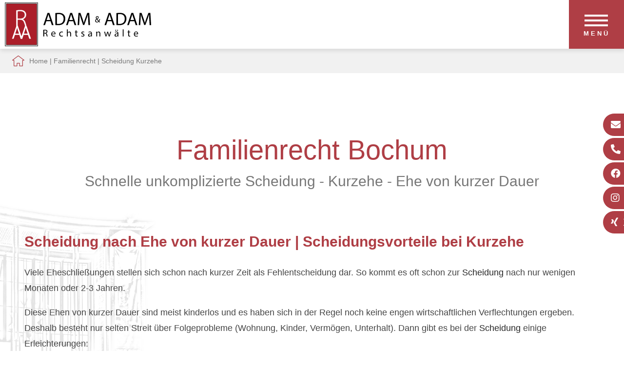

--- FILE ---
content_type: text/html; charset=iso-8859-1
request_url: https://unfallschaden-bochum.de/Scheidung-Ablauf-Bochum.html
body_size: 6435
content:
<!DOCTYPE HTML>
<html class="no-js" lang="de">

<head>
	<title>
		Scheidung bei Kurzehe, Scheidungsvorteile - Rechtsanwälte Bochum	</title>

    <meta name="description" content="Scheidung nach kurzer Ehe - Rechtsanwalt Adam &amp; Rechtsanwältin Adam Bochum - Scheidungsvorteile bei Kurzehe? Günstige Scheidung?" />
    <META NAME="author" CONTENT="Kanzlei Adam &amp; Adam">
<meta name="GENERATOR" content="cms2web">
<META NAME="publisher" CONTENT="[bense.com] GmbH Dortmund">
<META NAME="copyright" CONTENT="">
<META NAME="keywords" CONTENT="">
<META NAME="page-topic" CONTENT="Rechtsberatung">
<META NAME="audience" CONTENT="Alle, All">
<META NAME="expires" CONTENT="NEVER">
<META NAME="page-type" CONTENT="">
<META NAME="robots" CONTENT="INDEX,FOLLOW">

	<!--<link rel="preload" as="font" type="font/woff2" href="/stream/css/font-awesome-5.10.2/webfonts/fa-solid-900.woff2">-->
	<link rel="preload" as="style" href="/stream/css/font-awesome-5.10.2/css/all.min.css">

	<meta http-equiv="Content-Type" content="text/html; charset=iso-8859-1">
	<meta name="viewport" content="width=device-width, initial-scale=1.0">

	<link rel="stylesheet" type="text/css" href="/stream/css/hamburgers.min.css">
	<link rel="stylesheet" type="text/css" href="/stream/css/lmenu.css">
	<link rel="stylesheet" type="text/css" href="/stream/css/styles.css">
	<link rel="stylesheet" type="text/css" href="/stream/css/bootstrap-grid.css">
	<!--<link rel="stylesheet" type="text/css" href="/stream/css/style_contactform.css">-->
	<link rel="stylesheet" type="text/css" href="/stream/css/minmenu.css">


	

	<script src="/stream/js/jquery_3_6_0_min.js"></script>
	<script src="/stream/js/jquery-ui_1_12_1.min.js" type="text/javascript" charset="utf-8"></script>


	<!-- <script>
		jQuery.noConflict();
	</script> -->

	
	<!-- [JUSTIN] Parallax -->
	<!--<script type="text/javascript" src="/stream/js/parallax_prod.js"></script>
	<link rel="stylesheet" href="/stream/css/parallax.css">-->


	<style>
	* {
		box-sizing: border-box;
	}
	</style>


	
	

	<style type="text/css">
		.tp-rs-menulink {
			text-decoration: none
		}
	</style>






	<link rel="shortcut icon" href="/favicon.ico">

			




</head>

<body id="layout_1col" class="view">
	<div id="wrap">


		

		


			
		<div id="mobile-nav-popup">
			<button id="hamburger" class="hamburger hamburger--slider" type="button">
				<span class="hamburger-box">
					<span class="hamburger-inner"></span>
				</span>
				<p>Men&uuml;</p>
			</button>

			<div class="drop_menu--container">
				<ul class="drop_menu"><li class="nopath"><a file_id="1" href="/index.html">Home</a></li></li><li class="nopath"><a file_id="221" href="/Corona-Handhabung/index.html">Termin - Handhabung</a></li><li class="nopath"><a file_id="225" href="/Kontakt/index.html">Kontakt</a></li><li class="nopath dropdownMenu"><a file_id="7" href="/Service/index.html">Service</a><ul class="level1"><li class="nopath first"><a file_id="81" href="/Service/Formulardownload/index.html">Formulardownload</a></li><li class="nopath"><a file_id="227" href="/Service/Aufnahmebogen-Ehe-Familienrecht-Bochum/index.html">Aufnahmebogen Scheidung</a></li><li class="nopath last"><a file_id="229" href="/Service/Aufnahmebogen-Unfall/index.html">Aufnahmebogen Unfall</a></li></ul></li><li class="nopath dropdownMenu"><a file_id="9" href="/Kosten/index.html">Kosten</a><ul class="level1"><li class="nopath first"><a file_id="211" href="/Kosten/Erstberatung/index.html">Erstberatung / Beratung</a></li><li class="nopath"><a file_id="213" href="/Kosten/Hinweise-f%C3%BCr-Beratungshilfe/index.html">Hinweise für Beratungshilfe</a></li><li class="nopath last"><a file_id="205" href="/Kosten/Einkommens-Freibetraege/index.html">Einkommens-Freibeträge</a></li></ul></li><li class="path dropdownMenu"><a file_id="13" href="/Familienrecht/index.html">Familienrecht</a><ul class="level1"><li class="nopath first"><a file_id="33" href="/Familienrecht/Blitzscheidung/index.html">Onlinescheidung</a></li><li class="nopath"><a file_id="87" href="/Familienrecht/Scheidung/index.html">Scheidung</a></li><li class="path active"><a file_id="169" href="/Familienrecht/Scheidung-Kurzehe/index.html">Scheidung Kurzehe</a></li><li class="nopath"><a file_id="187" href="/Familienrecht/Aufhebung-Lebenspartnerschaft/index.html">Aufhebung Lebenspartnerschaft</a></li><li class="nopath"><a file_id="77" href="/Familienrecht/Versorgungsausgleich/index.html">Versorgungsausgleich</a></li><li class="nopath"><a file_id="85" href="/Familienrecht/Scheidungsverbund/index.html">Scheidungsverbund</a></li><li class="nopath"><a file_id="91" href="/Familienrecht/Sorgerecht/index.html">Sorgerecht</a></li><li class="nopath"><a file_id="93" href="/Familienrecht/Umgangsrecht/index.html">Umgangsrecht</a></li><li class="nopath"><a file_id="201" href="/Familienrecht/Auskunftsrechte/index.html">Auskunftsrecht</a></li><li class="nopath"><a file_id="89" href="/Familienrecht/Unterhalt-Kindesunterhalt/index.html">Unterhalt - Kindesunterhalt</a></li><li class="nopath"><a file_id="157" href="/Familienrecht/Ehegattenunterhalt/index.html">Ehegattenunterhalt</a></li><li class="nopath"><a file_id="83" href="/Familienrecht/Zugewinnausgleich/index.html">Zugewinnausgleich</a></li><li class="nopath"><a file_id="97" href="/Familienrecht/Hausratsteilung/index.html">Hausratsteilung</a></li><li class="nopath"><a file_id="99" href="/Familienrecht/Wohnungszuweisung/index.html">Wohnungszuweisung</a></li><li class="nopath"><a file_id="35" href="/Familienrecht/Elternunterhalt/index.html">Elternunterhalt</a></li><li class="nopath"><a file_id="37" href="/Familienrecht/Einbenennung/index.html">Einbenennung</a></li><li class="nopath"><a file_id="39" href="/Familienrecht/Rechte-des-leiblichen-nicht-rechtlichen-Vaters/index.html">Rechte des leiblichen nicht rechtlichen Vaters</a></li><li class="nopath last"><a file_id="219" href="/Familienrecht/Vaterschaftsanfechtung/index.html">Vaterschaftsanfechtung</a></li></ul></li><li class="nopath dropdownMenu"><a file_id="17" href="/Erbrecht/index.html">Erbrecht</a><ul class="level1"><li class="nopath first"><a file_id="177" href="/Erbrecht/Gesetzliche-Erbfolge/index.html">Gesetzliche Erbfolge</a></li><li class="nopath"><a file_id="181" href="/Erbrecht/vorzeitiger-Erbausgleich/index.html">vorzeitiger Erbausgleich</a></li><li class="nopath"><a file_id="183" href="/Erbrecht/vorweggenommene-Erbfolge/index.html">vorweggenommene Erbfolge</a></li><li class="nopath"><a file_id="189" href="/Erbrecht/Schenkung-auf-den-Todesfall/index.html">Schenkung auf den Todesfall</a></li><li class="nopath"><a file_id="179" href="/Erbrecht/Testament/index.html">Testament</a></li><li class="nopath"><a file_id="223" href="/Erbrecht/Testierfaehigkeit/index.html">Testierfähigkeit</a></li><li class="nopath"><a file_id="75" href="/Erbrecht/Erbengemeinschaft/index.html">Erbengemeinschaft</a></li><li class="nopath"><a file_id="135" href="/Erbrecht/Erbschein/index.html">Erbschein</a></li><li class="nopath"><a file_id="119" href="/Erbrecht/Pflichtteil-Enterbung/index.html">Pflichtteil - Enterbung</a></li><li class="nopath"><a file_id="153" href="/Erbrecht/Pflichtteilsergaenzung/index.html">Pflichtteilsergänzung</a></li><li class="nopath"><a file_id="191" href="/Erbrecht/Erbausschlagung/index.html">Erbausschlagung</a></li><li class="nopath"><a file_id="217" href="/Erbrecht/Vermaechtnis/index.html">Vermächtnis</a></li><li class="nopath"><a file_id="155" href="/Erbrecht/Grundbuchberichtigung/index.html">Grundbuchberichtigung</a></li><li class="nopath last"><a file_id="149" href="/Erbrecht/Wohnrecht/index.html">Wohnrecht</a></li></ul></li><li class="nopath dropdownMenu"><a file_id="15" href="/Mietrecht/index.html">Mietrecht</a><ul class="level1"><li class="nopath first"><a file_id="53" href="/Mietrecht/Mietvertrag/index.html">Mietvertrag</a></li><li class="nopath"><a file_id="167" href="/Mietrecht/Kuendigung/index.html">Kündigung</a></li><li class="nopath"><a file_id="145" href="/Mietrecht/Eigenbedarfskuendigung/index.html">Eigenbedarfskündigung</a></li><li class="nopath"><a file_id="113" href="/Mietrecht/Wohnungsuebergabe/index.html">Wohnungsübergabe</a></li><li class="nopath"><a file_id="165" href="/Mietrecht/Raeumungsklage/index.html">Räumungsklage</a></li><li class="nopath last"><a file_id="193" href="/Mietrecht/Raeumung/index.html">Räumung</a></li></ul></li><li class="nopath"><a file_id="199" href="/Gewerbemietrecht/index.html">Gewerbemietrecht</a></li><li class="nopath dropdownMenu"><a file_id="137" href="/Wohnungseigentumsrecht/index.html">Wohnungseigentumsrecht</a><ul class="level1"><li class="nopath first"><a file_id="161" href="/Wohnungseigentumsrecht/Eigentuemerversammlung/index.html">Eigentümerversammlung</a></li><li class="nopath last"><a file_id="163" href="/Wohnungseigentumsrecht/Eigentuemerbeschluss/index.html">Eigentümerbeschluss</a></li></ul></li><li class="nopath dropdownMenu"><a file_id="19" href="/Nachbarrecht/index.html">Nachbarrecht</a><ul class="level1"><li class="nopath first"><a file_id="117" href="/Nachbarrecht/Gesetzesgrundlagen/index.html">Gesetzesgrundlagen</a></li><li class="nopath"><a file_id="185" href="/Nachbarrecht/Schiedsamt/index.html">Schiedsamt</a></li><li class="nopath"><a file_id="195" href="/Nachbarrecht/Betretungsrecht/index.html">Betretungsrecht</a></li><li class="nopath"><a file_id="203" href="/Nachbarrecht/Hammerschlagrecht/index.html">Hammerschlagsrecht</a></li><li class="nopath last"><a file_id="115" href="/Nachbarrecht/Entscheidungen/index.html">Entscheidungen</a></li></ul></li><li class="nopath dropdownMenu"><a file_id="103" href="/Allgemeines-Zivilrecht/index.html">Allgemeines Zivilrecht</a><ul class="level1"><li class="nopath first"><a file_id="139" href="/Allgemeines-Zivilrecht/Kaufrecht/index.html">Kaufrecht</a></li><li class="nopath"><a file_id="141" href="/Allgemeines-Zivilrecht/Moebelkauf/index.html">Möbelkauf</a></li><li class="nopath"><a file_id="125" href="/Allgemeines-Zivilrecht/Gewaehrleistungsrecht/index.html">Gewährleistungsrecht</a></li><li class="nopath last"><a file_id="79" href="/Allgemeines-Zivilrecht/Schenkungsrecht/index.html">Schenkungsrecht</a></li></ul></li><li class="nopath dropdownMenu"><a file_id="21" href="/Verkehrsrecht-Bochum/index.html">Verkehrsrecht</a><ul class="level1"><li class="nopath first dropdownMenu"><a file_id="47" href="/Verkehrsrecht-Bochum/Autokauf/index.html">Autokauf</a><ul class="level2"><li class="nopath first last"><a file_id="173" href="/Verkehrsrecht-Bochum/Autokauf/Nutzungsentschaedigung/index.html">Nutzungsentschädigung</a></li></ul></li><li class="nopath"><a file_id="45" href="/Verkehrsrecht-Bochum/Unfallschaden/index.html">Unfallschaden</a></li><li class="nopath"><a file_id="49" href="/Verkehrsrecht-Bochum/Bussgeld/index.html">Bußgeld</a></li><li class="nopath"><a file_id="51" href="/Verkehrsrecht-Bochum/Europaweite-Bussgeldvollstreckung/index.html">Europaweite Bußgeldvollstreckung</a></li><li class="nopath"><a file_id="105" href="/Verkehrsrecht-Bochum/Verkehrssuenderkartei-in-Flensburg/index.html">Verkehrssünderkartei in Flensburg</a></li><li class="nopath last"><a file_id="109" href="/Verkehrsrecht-Bochum/Beweisverwertungsverbot/index.html">Eine nicht verstandene Belehrung kann zu Beweisverwertungsverboten führen</a></li></ul></li><li class="nopath"><a file_id="27" href="/Galerie/index.html">Galerie</a></ul>			</div>


		</div>
		<nav class="l3-nav" id="head">
			<div id="background"></div>
				<div id="labels">
					
					<div class="l3-nav__brand">
						<div class="logo">
							<a href="/index.html" aria-label="Zur Startseite"><img src="/stream/images/layout/logo.svg" style="width:300px;height:90px;" alt="Logo - Anw&auml;te Adam &amp; Adam" title="Rechtsanw&auml;lte Adam &amp; Adam in Bochum"></a>
						</div>
					</div>
					<div style="display: flex;
								flex-direction: column;
								margin-right: 1em;">
										</div>

				</div>
		</nav>


		

			


		<div id="location">
			<div class="locbg">
				<a href="http://www.rechtsanwalt-adam-bochum.de/index.html" class="location_home">Home</a> | <a href="http://www.familienrecht-bochum.info/Familienrecht/index.html">Familienrecht</a> | <a href="http://www.rechtsanwalt-erbrecht-bochum.de/Familienrecht/Scheidung-Kurzehe/index.html" id="location_active">Scheidung Kurzehe</a>			</div>
		</div>


		<div id="buttons">
			<a href="mailto:kanzlei@anwalt-adam.de" class="btn-secondary">
				<i class="fa fa-envelope"></i><span>E-Mail</span>
			</a>
			<a href="tel:+4923434489" class="btn-secondary">
				<i class="fa fa-phone-alt"></i><span>02 34 / 3 44 89</span>
			</a>
			<a href="https://www.facebook.com/Rechtsanwalt-Ralf-Adam-374726932603510/" target="_blank" rel="noopener" class="btn-secondary">
				<i class="fab fa-facebook"></i><span>Facebook</span>
			</a>
			<a href="https://www.instagram.com/anwalt.adam.bochum/" target="_blank" rel="noopener" class="btn-secondary">
				<i class="fab fa-instagram"></i><span>Instagram</span>
			</a>
			<a href="https://www.xing.com/profile/Ralf_Adam11" target="_blank" rel="noopener" class="btn-secondary">
				<i class="fab fa-xing"></i><span>Xing</span>
			</a>
			

			
		</div>


		<div id="main">
			<a href="#" class="scrollup">Scroll</a>

			<div id="down"></div>

			<div id="mainimage"><div><img src="/stream/imagesized/layout/schauspielhaus-bochum_330x725.png" border="0" /></div></div>

			<div class="page_margins">
				<div class="page">



					<div id="col3" class="clearfix">
						<div class="contenttype_cms">	<div class="headline block_content">
			<h1 style="text-align: center" >
		Familienrecht Bochum
	</h1><h2 style="text-align: center" >Schnelle unkomplizierte Scheidung - Kurzehe - Ehe von kurzer Dauer</h2>
	</div><div id="Scheidung_Scheidungsvorteile_Kurzehe" class="block_content text">	<div class="headline block_content">
			<h2 a>
		Scheidung nach Ehe von kurzer Dauer | Scheidungsvorteile bei Kurzehe
	</h2>
	</div><p>Viele Eheschlie&szlig;ungen stellen sich schon nach kurzer Zeit als Fehlentscheidung dar. So kommt es oft schon zur <strong>Scheidung</strong> nach nur wenigen Monaten oder 2-3 Jahren.</p>

<p>Diese Ehen von kurzer Dauer sind meist kinderlos und es haben sich in der Regel noch keine engen wirtschaftlichen Verflechtungen ergeben. Deshalb besteht nur selten Streit &uuml;ber Folgeprobleme (Wohnung, Kinder, Verm&ouml;gen, Unterhalt). Dann gibt es bei der <strong>Scheidung</strong> einige Erleichterungen:</p>

<h3>Die Scheidung einer kurzen Ehe erfolgt meist besonders schnell und g&uuml;nstig!</h3>

<p>Dies liegt daran, dass der langwierige <a href="/Familienrecht/Versorgungsausgleich/index.html" class="wikilink internal" title="Versorgungsausgleich">Versorgungsausgleich</a> entf&auml;llt. Er wird n&auml;mlich bei Kurzehen nur auf Antrag durchgef&uuml;hrt. Ein solcher Antrag w&auml;re jedoch nur in ganz seltenen F&auml;llen sinnvoll, weil innerhalb von wenigen Monaten und Jahren Ehedauer normalerweise kaum Unterschiede bei den angewachsenen Altersversorgungen entstehen. In unserer Kanzlei erhalten Sie umfassende <strong>Beratung</strong>.</p></div><div class="block_content spacer"><br /></div><div id="Definition_Kurzehe" class="block_content text">	<div class="headline block_content">
			<h2 a>
		Was ist eine kurze Ehe / Kurzehe / Ehe von kurzer Dauer?
	</h2>
	</div><h3>Definition Kurzehe:</h3>

<p>Eine Ehe gilt als kurz, wenn zwischen Heiratsdatum und Zustellung des Scheidungsantrages nicht mehr als 3 Jahre vergangen sind.</p>

<p>Vor dem Scheidungsantrag muss ein Trennungsjahr liegen, sodass eine Ehe von kurzer Dauer allenfalls 2 Jahre Zusammenleben bedeuten kann.</p></div><div class="block_content spacer"><br /></div><div id="Kurzehe_Trennungsjahr" class="block_content text">	<div class="headline block_content">
			<h2 a>
		Kann man auf das Trennungsjahr verzichten?
	</h2>
	</div><p>Entgegen weit der verbreiteten Meinung kann man juristisch nicht auf das Trennungsjahr verzichten. Dies gilt auch f&uuml;r sehr kurze Ehen.</p>

<p>Wer sich jetzt dar&uuml;ber wundert, dass andere Ehepaare scheinbar ohne Einhaltung eines Trennungsjahres geschieden wurden:</p>

<p>Sie haben vermutlich nur &uuml;bersehen, dass eine Trennung aus pers&ouml;nlichen Gr&uuml;nden oft nicht sofort offengelegt wird und meist f&uuml;r eine gewisse Zeit noch innerhalb einer Wohnung erfolgt.</p>

<p>Da an den Begriff <a href="/Familienrecht/Scheidung/index.html" class="wikilink internal" title="&quot;Trennung&quot; im familienrechtlichen Sinn">&quot;Trennung&quot; im familienrechtlichen Sinn</a> nicht die getrennte Wohnung oder eine Ummeldung der Wohnadresse gekn&uuml;pft ist, wei&szlig; nur das Ehepaar, wann die Trennung erfolgte.</p></div><div class="block_content spacer"><br /></div><div id="Scheidungsvorteile_Kurzehen" class="block_content text">	<div class="headline block_content">
			<h2 a>
		Was sind die Scheidungsvorteile bei Kurzehen?
	</h2>
	</div><p>Der Scheidungsablauf, die Kostenregelung und auch der Anwaltszwang unterscheiden sich nicht von anderen Scheidungen. Deshalb verweisen wir auf hier auf die entsprechende Seite <a href="/Familienrecht/Scheidung/index.html" class="wikilink internal" title="Scheidung">Scheidung</a>. Die Kostenvorteile und die Beschleunigung der Scheidung ergeben sich aus dem Wegfall des Versorgungsausgleichs.</p>

<p>Kein Versorgungsausgleich bei kurzer Ehe!<br />
Bei kurzen Ehen entf&auml;llt der langwierige <a href="/Familienrecht/Versorgungsausgleich/index.html" class="wikilink internal" title="Versorgungsausgleich">Versorgungsausgleich</a>, wenn nicht ein Ehepartner die Durchf&uuml;hrung beantragt.</p>

<p>So kann - je nach Arbeitsgeschwindigkeit Ihres Anwaltes und des f&uuml;r Sie zust&auml;ndigen Gerichts die Ehescheidung innerhalb weniger Wochen und <a href="/Kosten/index.html" class="wikilink internal" title="kosteng&uuml;nstig">kosteng&uuml;nstig</a> ausgesprochen werden, weil der Versorgungsausgleich nicht zu berechnen ist.</p>

<p>Bedingung ist jedoch, dass auch &uuml;ber Unterhalt, <a href="/Familienrecht/Sorgerecht/index.html" class="wikilink internal" title="Sorgerecht">Sorgerecht</a>, <a href="/Familienrecht/Zugewinnausgleich/index.html" class="wikilink internal" title="Zugewinn">Zugewinn</a>, <a href="/Familienrecht/Wohnungszuweisung/index.html" class="wikilink internal" title="Wohnung">Wohnung</a> und <a href="/Familienrecht/Hausratsteilung/index.html" class="wikilink internal" title="Hausrat">Hausrat</a> kein Streit besteht!</p>

<p>vgl auch:&nbsp;<a href="/Familienrecht/Blitzscheidung/index.html" class="wikilink internal" title=" Schnelle Scheidung -&nbsp;Onlinescheidung - Blitzscheidung"> Schnelle Scheidung -&nbsp;Onlinescheidung - Blitzscheidung</a></p>

<p><strong>Sie haben nicht alles verstanden?</strong></p>

<p>Das ist verst&auml;ndlich - fragen Sie gern nach!</p>

<p>Sie k&ouml;nnen daf&uuml;r einen Gespr&auml;chstermin f&uuml;r eine <a href="/Kosten/index.html" class="wikilink internal" title="Erstberatung">Erstberatung</a> mit uns vereinbaren.</p></div></div>					</div>


					<div id="ie_clearing">&nbsp;</div>

					



				</div>
			</div>


			<!-- Extras 1 -->
			<!-- <div id="extra_1">
							</div> -->

			<!-- Extras 2 -->
			<div id="extra_2">
				<div class="page_margins">
					<div class="page">
											</div>
				</div>
			</div>

			


		</div>


	</div>

	<div id="push"></div>

	</div>

	<div id="footer">
		<div class="page_margins">
			<div class="page">

				<div class="footer-logo">
					<img src="/stream/images/layout/logo_aua.svg" loading="lazy" style="width:350px;height:163px" alt="Footer-Logo - Anw&auml;lte Adam" title="Rechtsanw&auml;lte Bochum">
				</div>

				<div class="footer-kontakt">
					<p style="text-align: center;"><span class="fas fa-map-marker" style="font-size: 20px;color: #af3e45;">&nbsp;</span>K&ouml;nigsallee 31, 44789 Bochum&nbsp; &nbsp; &nbsp; &nbsp; &nbsp; <span class="fas fa-phone" style="font-size: 20px;color: #af3e45;">&nbsp;</span><a href="tel:+4923434489">02 34 / 3 44 89</a>
						&nbsp; &nbsp; &nbsp; &nbsp; &nbsp; <span class="fas fa-envelope" style="font-size: 20px;color: #af3e45;">&nbsp;</span><a
						 href="mailto:kanzlei@anwalt-adam.de">kanzlei@anwalt-adam.de</a></p>
				</div>

				<div id="datenschutz">
					Design und Webservice by <a href="https://www.bense.com" target="_blank" rel="noopener" title="Websiteoptimierung, SEO, SEM, Hosting und Webdesign in Dortmund">bense.com</a> | <a href="/Impressum/index.html" class="wikilink internal" title="Impressum">Impressum</a> | <a href="/Datenschutzerklaerung/index.html" class="wikilink internal" title="Datenschutzerkl&auml;rung">Datenschutzerkl&auml;rung</a> | <a href="/Sitemap/index.html" class="wikilink internal" title="Sitemap">Sitemap</a> | <a href="/Suche/index.html" class="wikilink internal" title="Suche">Suche</a>				</div>

				<span class="skip wk_customer"> bhum-adam 2026-01-24</span><span class="skip wk_wid"> wid-169</span><span class="skip wk_global"> drtm-bns 2026-01-24</span>				<div class="kwlayer"><a href="http://scheidung-bochum.com/Gesetzliche-Erbfolge.html" title="Gesetzliche Erbfolge">Gesetzliche Erbfolge</a>, <a href="http://mietrecht-bochum.info/Mietrecht-Kuendigung-Bochum.html" title="Mietrecht Kuendigung Bochum">Mietrecht Kuendigung Bochum</a>, <a href="http://mietrecht-bochum.com/Eigenbedarfskuendigung-Bochum.html" title="Eigenbedarfskuendigung Bochum">Eigenbedarfskuendigung Bochum</a>, <a href="http://erbrecht-bochum.info/Erbrecht-Pflichtteil-Bochum.html" title="Erbrecht Pflichtteil Bochum">Erbrecht Pflichtteil Bochum</a>, <a href="http://unfallschaden-bochum.de/Rechtsanwalt-Raeumungsklage-Bochum.html" title="Rechtsanwalt Raeumungsklage Bochum">Rechtsanwalt Raeumungsklage Bochum</a>, <a href="http://mietrecht-bochum.info/Mietrecht-Bochum.html" title="Mietrecht Bochum">Mietrecht Bochum</a>, <a href="http://mietrecht-bochum.com/Kanzlei-Bochum.html" title="Kanzlei Bochum">Kanzlei Bochum</a>, <a href="http://mietrecht-bochum.com/Scheidungsanwalt-Bochum.html" title="Scheidungsanwalt Bochum">Scheidungsanwalt Bochum</a>, <a href="http://mietrecht-bochum.info/Beschlussanfechtung-Bochum.html" title="Beschlussanfechtung Bochum">Beschlussanfechtung Bochum</a>, <a href="http://familienrecht-bochum.info/Erbausschlagung-Bochum.html" title="Erbausschlagung Bochum">Erbausschlagung Bochum</a></div>			</div>
		</div>
	</div>

	



	<script type="text/javascript">
		jQuery(document).ready(function () {
			if(jQuery("#rev_slider_1063_1").length){

				jQuery("#rev_slider_1063_1").show().revolution({
				sliderType: "standard",
				sliderLayout: "fullscreen",
				dottedOverlay: "none",
				delay: 5000,
				navigation: {

					onHoverStop: "off",
					arrows: {
						style: "uranus",
						enable: false,
						hide_onmobile: true,
						hide_under: 778,
						hide_onleave: false,
						tmp: '',
						left: {
							h_align: "left",
							v_align: "center",
							h_offset: 15,
							v_offset: 0
						},
						right: {
							h_align: "right",
							v_align: "center",
							h_offset: 15,
							v_offset: 0
						}
					}
				},
				viewPort: {
					enable: true,
					outof: "pause",
					visible_area: "80%",
					presize: false
				},
				responsiveLevels:[1240,1024,778,480],
                        visibilityLevels:[1240,1024,778,480],
                        gridwidth:[1240,1024,778,480],
                        gridheight:[900,768,960,720],

				fullScreenOffset: "0",


			});
		}
		});
	</script>

	


	<!-- Titel-Slider -->
	<script>
		function showSidebarScroll(name) {
			jQuery('#' + name).show('slide', {
				direction: 'left'
			}, 1000);
			jQuery('#' + name).removeClass('sidebar_item_hide');
		}

		setTimeout(function () {
			showSidebarScroll('sidebarscroll')
		}, 500);
	</script>



	<script type="text/javascript" src="/stream/js/lmenu.js"></script>
	<script type="text/javascript" src="/stream/js/minmenu.js"></script>
	<script src="/stream/js/jquery.scrolltop.js" type="text/javascript"></script>


	<link rel="stylesheet" href="/stream/css/font-awesome-5.10.2/css/all.min.css">

	

	<!-- [JUSTIN] Parallax -->
	<!--<script type="text/javascript" src="/stream/js/parallax.js"></script>
	<link rel="stylesheet" href="/stream/css/parallax.css">-->

	


	<!-- <script src="/stream/js/jquery_3_5_1_min.js" type="text/javascript" charset="utf-8"></script> -->
    <script src="/stream/js/scrolla.jquery.min.js" type="text/javascript"  charset="utf-8"></script>
	 
	<script>
		jQuery('.animate').scrolla(); 
	</script>


</body>

</html>
